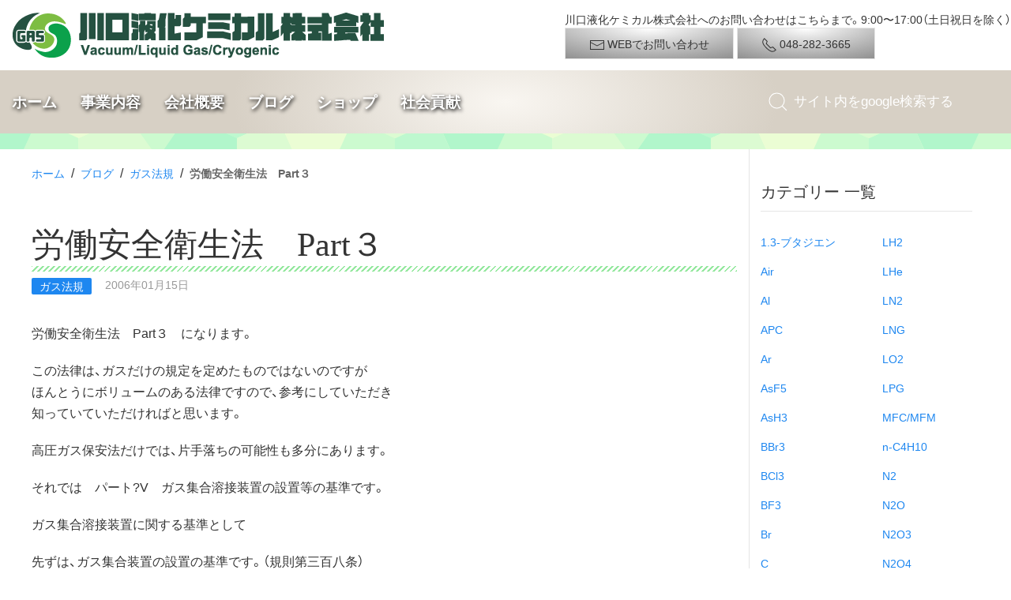

--- FILE ---
content_type: text/html; charset=UTF-8
request_url: https://klchem.co.jp/blog/2006/01/jsqpgv.php
body_size: 12577
content:
<!DOCTYPE html>
<!-- OGP用 -->
<html lang="ja" prefix="og: http://ogp.me/ns#">
<head>
<meta charset="utf-8">
<!-- ie11 最新モードに -->
<meta http-equiv="X-UA-Compatible" content="IE=edge">
<!-- iphone 電話番号自動リンクをなしに -->
<meta name="format-detection" content="telephone=no">
<meta name="viewport" content="width=device-width, initial-scale=1">

<!-- Google Tag Manager -->
<script>(function(w,d,s,l,i){w[l]=w[l]||[];w[l].push({'gtm.start':
new Date().getTime(),event:'gtm.js'});var f=d.getElementsByTagName(s)[0],
j=d.createElement(s),dl=l!='dataLayer'?'&l='+l:'';j.async=true;j.src=
'https://www.googletagmanager.com/gtm.js?id='+i+dl;f.parentNode.insertBefore(j,f);
})(window,document,'script','dataLayer','GTM-MKZP8Z9');</script>
<!-- End Google Tag Manager -->

<title>労働安全衛生法　Part３ [ブログ] 川口液化ケミカル株式会社</title>
<meta name="description" content="労働安全衛生法　Part３　になります。 この法律は、ガスだけの規定を定めたもの...
" />


<!-- お気に入りアイコン -->
<link rel="icon" type="image/png" href="/favicon.png">
<!-- iphoneアイコン -->
<link rel="apple-touch-icon" href="/img/apple-touch-icon.png">
<meta name="apple-mobile-web-app-title" content="川口液化ケミカル">

<!-- External CSS -->
<link rel="stylesheet" href="//cdn.jsdelivr.net/npm/yakuhanjp@3.0.0/dist/css/yakuhanjp.min.css">
<link rel="stylesheet" href="//cdn.jsdelivr.net/npm/yakuhanjp@3.0.0/dist/css/yakuhanmp.min.css">
<!-- Include CSS -->
<link rel="preload" href="https://klchem.co.jp/wp/wp-content/themes/klchem/css/uikit.min.css" as="style">
<link rel="stylesheet" href="https://klchem.co.jp/wp/wp-content/themes/klchem/css/uikit.min.css">

<link rel="stylesheet" href="https://klchem.co.jp/wp/wp-content/themes/klchem/style.css">

<!-- Include JS -->
<script src="https://klchem.co.jp/wp/wp-content/themes/klchem/js/uikit.min.js"></script>
<script src="https://klchem.co.jp/wp/wp-content/themes/klchem/js/uikit-icons.min.js"></script>
<script src="//code.jquery.com/jquery-3.3.1.min.js" integrity="sha256-FgpCb/KJQlLNfOu91ta32o/NMZxltwRo8QtmkMRdAu8=" crossorigin="anonymous"></script>
<script src="https://klchem.co.jp/wp/wp-content/themes/klchem/js/myscript.js"></script>

<script>
  window.dataLayer = window.dataLayer || [];
  function gtag(){dataLayer.push(arguments);}
  gtag('js', new Date());

  gtag('config', 'G-5CC2FZFSL0');
</script>
	
<!-- OGPの出力はワードプレスのfunctionで -->
<meta name='robots' content='index, follow, max-image-preview:large, max-snippet:-1, max-video-preview:-1' />

	<!-- This site is optimized with the Yoast SEO plugin v26.8 - https://yoast.com/product/yoast-seo-wordpress/ -->
	<link rel="canonical" href="https://klchem.co.jp/blog/2006/01/jsqpgv.php" />
	<meta property="og:locale" content="ja_JP" />
	<meta property="og:type" content="article" />
	<meta property="og:title" content="労働安全衛生法　Part３ - 川口液化ケミカル株式会社" />
	<meta property="og:description" content="労働安全衛生法　Part３　になります。 この法律は、ガスだけの規定を定めたもの..." />
	<meta property="og:url" content="https://klchem.co.jp/blog/2006/01/jsqpgv.php" />
	<meta property="og:site_name" content="川口液化ケミカル株式会社" />
	<meta property="article:publisher" content="https://www.facebook.com/klchem/" />
	<meta property="og:image" content="https://klchem.co.jp/img/2019/02/ogp_image.jpg" />
	<meta property="og:image:width" content="600" />
	<meta property="og:image:height" content="600" />
	<meta property="og:image:type" content="image/jpeg" />
	<meta name="twitter:card" content="summary_large_image" />
	<script type="application/ld+json" class="yoast-schema-graph">{"@context":"https://schema.org","@graph":[{"@type":"WebPage","@id":"https://klchem.co.jp/blog/2006/01/jsqpgv.php","url":"https://klchem.co.jp/blog/2006/01/jsqpgv.php","name":"労働安全衛生法　Part３ - 川口液化ケミカル株式会社","isPartOf":{"@id":"https://klchem.co.jp/#website"},"datePublished":"2006-01-15T09:59:26+00:00","breadcrumb":{"@id":"https://klchem.co.jp/blog/2006/01/jsqpgv.php#breadcrumb"},"inLanguage":"ja","potentialAction":[{"@type":"ReadAction","target":["https://klchem.co.jp/blog/2006/01/jsqpgv.php"]}]},{"@type":"BreadcrumbList","@id":"https://klchem.co.jp/blog/2006/01/jsqpgv.php#breadcrumb","itemListElement":[{"@type":"ListItem","position":1,"name":"ホーム","item":"https://klchem.co.jp/"},{"@type":"ListItem","position":2,"name":"ブログ","item":"https://klchem.co.jp/blog"},{"@type":"ListItem","position":3,"name":"ガス法規","item":"https://klchem.co.jp/blog/gr/cat4"},{"@type":"ListItem","position":4,"name":"労働安全衛生法　Part３"}]},{"@type":"WebSite","@id":"https://klchem.co.jp/#website","url":"https://klchem.co.jp/","name":"川口液化ケミカル株式会社","description":"川口液化ケミカル株式会社では、昭和３０年代から培ったガス利用設備・機器の設置、ガスの供給を手がけたノウハウを用いて、お客様に最適なプランをご提供させていただきます","publisher":{"@id":"https://klchem.co.jp/#organization"},"potentialAction":[{"@type":"SearchAction","target":{"@type":"EntryPoint","urlTemplate":"https://klchem.co.jp/?s={search_term_string}"},"query-input":{"@type":"PropertyValueSpecification","valueRequired":true,"valueName":"search_term_string"}}],"inLanguage":"ja"},{"@type":"Organization","@id":"https://klchem.co.jp/#organization","name":"川口液化ケミカル株式会社","url":"https://klchem.co.jp/","logo":{"@type":"ImageObject","inLanguage":"ja","@id":"https://klchem.co.jp/#/schema/logo/image/","url":"https://klchem.co.jp/img/2018/09/logo.png","contentUrl":"https://klchem.co.jp/img/2018/09/logo.png","width":473,"height":59,"caption":"川口液化ケミカル株式会社"},"image":{"@id":"https://klchem.co.jp/#/schema/logo/image/"},"sameAs":["https://www.facebook.com/klchem/"]}]}</script>
	<!-- / Yoast SEO plugin. -->


<style id='wp-img-auto-sizes-contain-inline-css' type='text/css'>
img:is([sizes=auto i],[sizes^="auto," i]){contain-intrinsic-size:3000px 1500px}
/*# sourceURL=wp-img-auto-sizes-contain-inline-css */
</style>
<style id='wp-block-library-inline-css' type='text/css'>
:root{--wp-block-synced-color:#7a00df;--wp-block-synced-color--rgb:122,0,223;--wp-bound-block-color:var(--wp-block-synced-color);--wp-editor-canvas-background:#ddd;--wp-admin-theme-color:#007cba;--wp-admin-theme-color--rgb:0,124,186;--wp-admin-theme-color-darker-10:#006ba1;--wp-admin-theme-color-darker-10--rgb:0,107,160.5;--wp-admin-theme-color-darker-20:#005a87;--wp-admin-theme-color-darker-20--rgb:0,90,135;--wp-admin-border-width-focus:2px}@media (min-resolution:192dpi){:root{--wp-admin-border-width-focus:1.5px}}.wp-element-button{cursor:pointer}:root .has-very-light-gray-background-color{background-color:#eee}:root .has-very-dark-gray-background-color{background-color:#313131}:root .has-very-light-gray-color{color:#eee}:root .has-very-dark-gray-color{color:#313131}:root .has-vivid-green-cyan-to-vivid-cyan-blue-gradient-background{background:linear-gradient(135deg,#00d084,#0693e3)}:root .has-purple-crush-gradient-background{background:linear-gradient(135deg,#34e2e4,#4721fb 50%,#ab1dfe)}:root .has-hazy-dawn-gradient-background{background:linear-gradient(135deg,#faaca8,#dad0ec)}:root .has-subdued-olive-gradient-background{background:linear-gradient(135deg,#fafae1,#67a671)}:root .has-atomic-cream-gradient-background{background:linear-gradient(135deg,#fdd79a,#004a59)}:root .has-nightshade-gradient-background{background:linear-gradient(135deg,#330968,#31cdcf)}:root .has-midnight-gradient-background{background:linear-gradient(135deg,#020381,#2874fc)}:root{--wp--preset--font-size--normal:16px;--wp--preset--font-size--huge:42px}.has-regular-font-size{font-size:1em}.has-larger-font-size{font-size:2.625em}.has-normal-font-size{font-size:var(--wp--preset--font-size--normal)}.has-huge-font-size{font-size:var(--wp--preset--font-size--huge)}.has-text-align-center{text-align:center}.has-text-align-left{text-align:left}.has-text-align-right{text-align:right}.has-fit-text{white-space:nowrap!important}#end-resizable-editor-section{display:none}.aligncenter{clear:both}.items-justified-left{justify-content:flex-start}.items-justified-center{justify-content:center}.items-justified-right{justify-content:flex-end}.items-justified-space-between{justify-content:space-between}.screen-reader-text{border:0;clip-path:inset(50%);height:1px;margin:-1px;overflow:hidden;padding:0;position:absolute;width:1px;word-wrap:normal!important}.screen-reader-text:focus{background-color:#ddd;clip-path:none;color:#444;display:block;font-size:1em;height:auto;left:5px;line-height:normal;padding:15px 23px 14px;text-decoration:none;top:5px;width:auto;z-index:100000}html :where(.has-border-color){border-style:solid}html :where([style*=border-top-color]){border-top-style:solid}html :where([style*=border-right-color]){border-right-style:solid}html :where([style*=border-bottom-color]){border-bottom-style:solid}html :where([style*=border-left-color]){border-left-style:solid}html :where([style*=border-width]){border-style:solid}html :where([style*=border-top-width]){border-top-style:solid}html :where([style*=border-right-width]){border-right-style:solid}html :where([style*=border-bottom-width]){border-bottom-style:solid}html :where([style*=border-left-width]){border-left-style:solid}html :where(img[class*=wp-image-]){height:auto;max-width:100%}:where(figure){margin:0 0 1em}html :where(.is-position-sticky){--wp-admin--admin-bar--position-offset:var(--wp-admin--admin-bar--height,0px)}@media screen and (max-width:600px){html :where(.is-position-sticky){--wp-admin--admin-bar--position-offset:0px}}

/*# sourceURL=wp-block-library-inline-css */
</style><style id='global-styles-inline-css' type='text/css'>
:root{--wp--preset--aspect-ratio--square: 1;--wp--preset--aspect-ratio--4-3: 4/3;--wp--preset--aspect-ratio--3-4: 3/4;--wp--preset--aspect-ratio--3-2: 3/2;--wp--preset--aspect-ratio--2-3: 2/3;--wp--preset--aspect-ratio--16-9: 16/9;--wp--preset--aspect-ratio--9-16: 9/16;--wp--preset--color--black: #000000;--wp--preset--color--cyan-bluish-gray: #abb8c3;--wp--preset--color--white: #ffffff;--wp--preset--color--pale-pink: #f78da7;--wp--preset--color--vivid-red: #cf2e2e;--wp--preset--color--luminous-vivid-orange: #ff6900;--wp--preset--color--luminous-vivid-amber: #fcb900;--wp--preset--color--light-green-cyan: #7bdcb5;--wp--preset--color--vivid-green-cyan: #00d084;--wp--preset--color--pale-cyan-blue: #8ed1fc;--wp--preset--color--vivid-cyan-blue: #0693e3;--wp--preset--color--vivid-purple: #9b51e0;--wp--preset--gradient--vivid-cyan-blue-to-vivid-purple: linear-gradient(135deg,rgb(6,147,227) 0%,rgb(155,81,224) 100%);--wp--preset--gradient--light-green-cyan-to-vivid-green-cyan: linear-gradient(135deg,rgb(122,220,180) 0%,rgb(0,208,130) 100%);--wp--preset--gradient--luminous-vivid-amber-to-luminous-vivid-orange: linear-gradient(135deg,rgb(252,185,0) 0%,rgb(255,105,0) 100%);--wp--preset--gradient--luminous-vivid-orange-to-vivid-red: linear-gradient(135deg,rgb(255,105,0) 0%,rgb(207,46,46) 100%);--wp--preset--gradient--very-light-gray-to-cyan-bluish-gray: linear-gradient(135deg,rgb(238,238,238) 0%,rgb(169,184,195) 100%);--wp--preset--gradient--cool-to-warm-spectrum: linear-gradient(135deg,rgb(74,234,220) 0%,rgb(151,120,209) 20%,rgb(207,42,186) 40%,rgb(238,44,130) 60%,rgb(251,105,98) 80%,rgb(254,248,76) 100%);--wp--preset--gradient--blush-light-purple: linear-gradient(135deg,rgb(255,206,236) 0%,rgb(152,150,240) 100%);--wp--preset--gradient--blush-bordeaux: linear-gradient(135deg,rgb(254,205,165) 0%,rgb(254,45,45) 50%,rgb(107,0,62) 100%);--wp--preset--gradient--luminous-dusk: linear-gradient(135deg,rgb(255,203,112) 0%,rgb(199,81,192) 50%,rgb(65,88,208) 100%);--wp--preset--gradient--pale-ocean: linear-gradient(135deg,rgb(255,245,203) 0%,rgb(182,227,212) 50%,rgb(51,167,181) 100%);--wp--preset--gradient--electric-grass: linear-gradient(135deg,rgb(202,248,128) 0%,rgb(113,206,126) 100%);--wp--preset--gradient--midnight: linear-gradient(135deg,rgb(2,3,129) 0%,rgb(40,116,252) 100%);--wp--preset--font-size--small: 13px;--wp--preset--font-size--medium: 20px;--wp--preset--font-size--large: 36px;--wp--preset--font-size--x-large: 42px;--wp--preset--spacing--20: 0.44rem;--wp--preset--spacing--30: 0.67rem;--wp--preset--spacing--40: 1rem;--wp--preset--spacing--50: 1.5rem;--wp--preset--spacing--60: 2.25rem;--wp--preset--spacing--70: 3.38rem;--wp--preset--spacing--80: 5.06rem;--wp--preset--shadow--natural: 6px 6px 9px rgba(0, 0, 0, 0.2);--wp--preset--shadow--deep: 12px 12px 50px rgba(0, 0, 0, 0.4);--wp--preset--shadow--sharp: 6px 6px 0px rgba(0, 0, 0, 0.2);--wp--preset--shadow--outlined: 6px 6px 0px -3px rgb(255, 255, 255), 6px 6px rgb(0, 0, 0);--wp--preset--shadow--crisp: 6px 6px 0px rgb(0, 0, 0);}:where(.is-layout-flex){gap: 0.5em;}:where(.is-layout-grid){gap: 0.5em;}body .is-layout-flex{display: flex;}.is-layout-flex{flex-wrap: wrap;align-items: center;}.is-layout-flex > :is(*, div){margin: 0;}body .is-layout-grid{display: grid;}.is-layout-grid > :is(*, div){margin: 0;}:where(.wp-block-columns.is-layout-flex){gap: 2em;}:where(.wp-block-columns.is-layout-grid){gap: 2em;}:where(.wp-block-post-template.is-layout-flex){gap: 1.25em;}:where(.wp-block-post-template.is-layout-grid){gap: 1.25em;}.has-black-color{color: var(--wp--preset--color--black) !important;}.has-cyan-bluish-gray-color{color: var(--wp--preset--color--cyan-bluish-gray) !important;}.has-white-color{color: var(--wp--preset--color--white) !important;}.has-pale-pink-color{color: var(--wp--preset--color--pale-pink) !important;}.has-vivid-red-color{color: var(--wp--preset--color--vivid-red) !important;}.has-luminous-vivid-orange-color{color: var(--wp--preset--color--luminous-vivid-orange) !important;}.has-luminous-vivid-amber-color{color: var(--wp--preset--color--luminous-vivid-amber) !important;}.has-light-green-cyan-color{color: var(--wp--preset--color--light-green-cyan) !important;}.has-vivid-green-cyan-color{color: var(--wp--preset--color--vivid-green-cyan) !important;}.has-pale-cyan-blue-color{color: var(--wp--preset--color--pale-cyan-blue) !important;}.has-vivid-cyan-blue-color{color: var(--wp--preset--color--vivid-cyan-blue) !important;}.has-vivid-purple-color{color: var(--wp--preset--color--vivid-purple) !important;}.has-black-background-color{background-color: var(--wp--preset--color--black) !important;}.has-cyan-bluish-gray-background-color{background-color: var(--wp--preset--color--cyan-bluish-gray) !important;}.has-white-background-color{background-color: var(--wp--preset--color--white) !important;}.has-pale-pink-background-color{background-color: var(--wp--preset--color--pale-pink) !important;}.has-vivid-red-background-color{background-color: var(--wp--preset--color--vivid-red) !important;}.has-luminous-vivid-orange-background-color{background-color: var(--wp--preset--color--luminous-vivid-orange) !important;}.has-luminous-vivid-amber-background-color{background-color: var(--wp--preset--color--luminous-vivid-amber) !important;}.has-light-green-cyan-background-color{background-color: var(--wp--preset--color--light-green-cyan) !important;}.has-vivid-green-cyan-background-color{background-color: var(--wp--preset--color--vivid-green-cyan) !important;}.has-pale-cyan-blue-background-color{background-color: var(--wp--preset--color--pale-cyan-blue) !important;}.has-vivid-cyan-blue-background-color{background-color: var(--wp--preset--color--vivid-cyan-blue) !important;}.has-vivid-purple-background-color{background-color: var(--wp--preset--color--vivid-purple) !important;}.has-black-border-color{border-color: var(--wp--preset--color--black) !important;}.has-cyan-bluish-gray-border-color{border-color: var(--wp--preset--color--cyan-bluish-gray) !important;}.has-white-border-color{border-color: var(--wp--preset--color--white) !important;}.has-pale-pink-border-color{border-color: var(--wp--preset--color--pale-pink) !important;}.has-vivid-red-border-color{border-color: var(--wp--preset--color--vivid-red) !important;}.has-luminous-vivid-orange-border-color{border-color: var(--wp--preset--color--luminous-vivid-orange) !important;}.has-luminous-vivid-amber-border-color{border-color: var(--wp--preset--color--luminous-vivid-amber) !important;}.has-light-green-cyan-border-color{border-color: var(--wp--preset--color--light-green-cyan) !important;}.has-vivid-green-cyan-border-color{border-color: var(--wp--preset--color--vivid-green-cyan) !important;}.has-pale-cyan-blue-border-color{border-color: var(--wp--preset--color--pale-cyan-blue) !important;}.has-vivid-cyan-blue-border-color{border-color: var(--wp--preset--color--vivid-cyan-blue) !important;}.has-vivid-purple-border-color{border-color: var(--wp--preset--color--vivid-purple) !important;}.has-vivid-cyan-blue-to-vivid-purple-gradient-background{background: var(--wp--preset--gradient--vivid-cyan-blue-to-vivid-purple) !important;}.has-light-green-cyan-to-vivid-green-cyan-gradient-background{background: var(--wp--preset--gradient--light-green-cyan-to-vivid-green-cyan) !important;}.has-luminous-vivid-amber-to-luminous-vivid-orange-gradient-background{background: var(--wp--preset--gradient--luminous-vivid-amber-to-luminous-vivid-orange) !important;}.has-luminous-vivid-orange-to-vivid-red-gradient-background{background: var(--wp--preset--gradient--luminous-vivid-orange-to-vivid-red) !important;}.has-very-light-gray-to-cyan-bluish-gray-gradient-background{background: var(--wp--preset--gradient--very-light-gray-to-cyan-bluish-gray) !important;}.has-cool-to-warm-spectrum-gradient-background{background: var(--wp--preset--gradient--cool-to-warm-spectrum) !important;}.has-blush-light-purple-gradient-background{background: var(--wp--preset--gradient--blush-light-purple) !important;}.has-blush-bordeaux-gradient-background{background: var(--wp--preset--gradient--blush-bordeaux) !important;}.has-luminous-dusk-gradient-background{background: var(--wp--preset--gradient--luminous-dusk) !important;}.has-pale-ocean-gradient-background{background: var(--wp--preset--gradient--pale-ocean) !important;}.has-electric-grass-gradient-background{background: var(--wp--preset--gradient--electric-grass) !important;}.has-midnight-gradient-background{background: var(--wp--preset--gradient--midnight) !important;}.has-small-font-size{font-size: var(--wp--preset--font-size--small) !important;}.has-medium-font-size{font-size: var(--wp--preset--font-size--medium) !important;}.has-large-font-size{font-size: var(--wp--preset--font-size--large) !important;}.has-x-large-font-size{font-size: var(--wp--preset--font-size--x-large) !important;}
/*# sourceURL=global-styles-inline-css */
</style>

<style id='classic-theme-styles-inline-css' type='text/css'>
/*! This file is auto-generated */
.wp-block-button__link{color:#fff;background-color:#32373c;border-radius:9999px;box-shadow:none;text-decoration:none;padding:calc(.667em + 2px) calc(1.333em + 2px);font-size:1.125em}.wp-block-file__button{background:#32373c;color:#fff;text-decoration:none}
/*# sourceURL=/wp-includes/css/classic-themes.min.css */
</style>
<link rel='stylesheet' id='wp-pagenavi-css' href='https://klchem.co.jp/wp/wp-content/plugins/wp-pagenavi/pagenavi-css.css?ver=2.70' type='text/css' media='all' />
</head>
<body class="wp-singular blog-template-default single single-blog postid-1758 wp-theme-klchem">
<!-- Google Tag Manager (noscript) -->
<noscript><iframe src="//www.googletagmanager.com/ns.html?id=GTM-MKZP8Z9" height="0" width="0" style="display:none;visibility:hidden"></iframe></noscript>
<!-- End Google Tag Manager (noscript) -->
<!-- Global site tag (gtag.js) - Google Analytics -->
<script async src="https://www.googletagmanager.com/gtag/js?id=G-5CC2FZFSL0"></script>


<!-- ヘッダー -->
<header>
  <div class="uk-flex-middle" uk-grid>
    <!-- ロゴ -->
    <div class="uk-width-1-2@m">
    <a class="uk-logo" href="https://klchem.co.jp"><img data-src="/img/common/logo.png" width="" height="" alt="" uk-img></a>
    </div>

    <div class="uk-width-expand@m uk-visible@m">
      <div class="uk-align-right">
      <p class="uk-text-small">川口液化ケミカル株式会社へのお問い合わせはこちらまで。9:00〜17:00（土日祝日を除く）</p>
      <a class="uk-button uk-button-default btnmail" href="/company/contact.php"><span uk-icon="mail"></span> WEBでお問い合わせ</a>
      <a class="uk-button uk-button-default btntel" href="tel:0482823665"><span uk-icon="receiver"></span> 048-282-3665</a>
      </div>
    </div>

    <!-- スマホナビ -->
    <div id="nav_sp" class="uk-offcanvas-content uk-hidden@m uk-margin-remove">

      <form name="sp" class="" method="get" action="https://www.google.co.jp/search" target="_blank">
        <input type="hidden" name="ie" value="UTF-8" /><input type="hidden" name="oe" value="UTF-8" /><input type="hidden" name="hl" value="ja" />
        <input type="hidden" name="domains" value="klchem.co.jp" /><input type="hidden" name="sitesearch" value="klchem.co.jp" />

        <div class="uk-grid-small" uk-grid>
        <div class="uk-width-expand"><input type="search" name="q" placeholder="googleで"></div>
        <div class="uk-width-1-5"><input type="submit" name="submit" value="検索"></div>
        </div>
      </form>

      <div class="uk-grid-collapse uk-child-width-1-3 uk-flex-center uk-text-center uk-grid-match" uk-grid>
        <div class="uk-padding-remove"><a class="uk-button uk-button-default" href="/company/contact.php"><span uk-icon="mail"></span><br>WEB</a></div>
        <div class="uk-padding-remove"><a class="uk-button uk-button-default" href="tel:0482823665"><span uk-icon="receiver"></span><br>TEL</a></div>
        <div class="uk-padding-remove"><button class="uk-button uk-button-default" type="button" uk-toggle="target: #offcanvas-nav"><span uk-icon="menu"></span>menu</button></div>
      </div>

    <div id="offcanvas-nav" uk-offcanvas="flip: true; overlay: true">
    <div class="uk-offcanvas-bar">

    <ul class="uk-nav uk-nav-default">
      <li class="uk-nav-header">Menu</li>
      <li><a href="/">ホーム</a></li>

      <li class="uk-parent">
        <li class="uk-nav-header">事業内容</li>
        <ul class="uk-nav-sub">
          <li><a href="/mfc">マスフロー</a></li>
          <li><a href="/industry">工業用ガス</a></li>
          <li><a href="/industry/tokusyugas.php">特殊ガス</a></li>
          <li><a href="/piping">配管工事</a></li>
          <li><a href="/vacuum">真空機器</a></li>
          <li><a href="/vacuum/vac_3.php">低温機器</a></li>
        </ul>
      </li>

      <li class="uk-parent">
        <li class="uk-nav-header">会社概要</li>
        <ul class="uk-nav-sub">
          <li><a href="/company">会社概要</a></li>
          <li><a href="/company/gyomu.php">業務内容</a></li>
          <li><a href="/company/history.php">沿革</a></li>
          <li><a href="/company/map.php">地図・アクセス</a></li>
        </ul>
      </li>

      <li class="uk-parent">
        <li class="uk-nav-header">ブログ</li>
        <ul class="uk-nav-sub">
          <li><a href="/blog">最新ブログ</a></li>
          <li><a href="/blog/2005/12/category.php">カテゴリー 一覧</a></li>
          <li><a href="/blog/2005/12/date.php">日付順 一覧</a></li>
          <li><a href="/faq">Ｑ＆Ａ</a></li>
        </ul>
      </li>

      <li class="uk-parent">
        <li class="uk-nav-header">ショップ</li>
        <ul class="uk-nav-sub">
          <li><a href="/store">ショップ</a></li>
          <li><a href="/reuse">中古機器</a></li>
        </ul>
      </li>

      <li class="uk-parent">
        <li class="uk-nav-header">社会貢献</li>
        <ul class="uk-nav-sub">
          <li><a href="/organic">無農薬稲作</a></li>
          <li><a href="/choco">チョコ募金</a></li>
          <li><a href="/antena">アンテナ</a></li>
          <li><a href="/japanheart">ジャパンハート</a></li>
        </ul>
      </li>
    </ul>
    </div>
    </div><!-- /#offcanvas -->

    </div>
    <!-- /スマホナビ -->
  </div>


<!-- pcナビ -->
  <nav id="nav_pc" class="uk-navbar-container uk-visible@m" uk-navbar>
  <div class="uk-navbar-left">
    <ul class="uk-navbar-nav">
    <li><a href="/">ホーム</a></li>

    <li>
      <a href="#">事業内容</a>
      <div class="uk-navbar-dropdown">
      <ul class="uk-nav uk-navbar-dropdown-nav">
      <li><a href="/mfc">マスフロー</a></li>
      <li><a href="/industry">工業用ガス</a></li>
      <li><a href="/industry/tokusyugas.php">特殊ガス</a></li>
      <li><a href="/piping">配管工事</a></li>
      <li><a href="/vacuum">真空機器</a></li>
      <li><a href="/vacuum/vac_3.php">低温機器</a></li>
      </ul>
      </div>
    </li>

    <li>
      <a href="#">会社概要</a>
      <div class="uk-navbar-dropdown">
      <ul class="uk-nav uk-navbar-dropdown-nav">
      <li><a href="/company">会社概要</a></li>
      <li><a href="/company/gyomu.php">業務内容</a></li>
      <li><a href="/company/history.php">沿革</a></li>
      <li><a href="/company/map.php">地図・アクセス</a></li>
      </ul>
      </div>
    </li>

    <li>
      <a href="#">ブログ</a>
      <div class="uk-navbar-dropdown">
      <ul class="uk-nav uk-navbar-dropdown-nav">
      <li><a href="/blog">最新ブログ</a></li>
      <li><a href="/blog/2005/12/category.php">カテゴリー 一覧</a></li>
      <li><a href="/blog/2005/12/date.php">日付順 一覧</a></li>
      <li class="uk-nav-divider"></li>
      <li><a href="/faq">Ｑ＆Ａ</a></li>
      </ul>
      </div>
    </li>

    <li>
      <a href="#">ショップ</a>
      <div class="uk-navbar-dropdown">
      <ul class="uk-nav uk-navbar-dropdown-nav">
      <li><a href="/store">ショップ</a></li>
      <li><a href="/reuse">中古機器</a></li>
      </ul>
      </div>
    </li>

    <li>
      <a href="#">社会貢献</a>
      <div class="uk-navbar-dropdown">
      <ul class="uk-nav uk-navbar-dropdown-nav">
      <li><a href="/organic">無農薬稲作</a></li>
      <li><a href="/choco">チョコ募金</a></li>
      <li><a href="/antena">アンテナ</a></li>
      </ul>
      </div>
    </li>

    </ul>
  </div>

  <div class="uk-navbar-right">
    <div class="uk-navbar-item">
    <form name="pc" class="uk-search uk-search-navbar" method="get" action="https://www.google.co.jp/search" target="_blank">
      <input type="hidden" name="ie" value="UTF-8" /><input type="hidden" name="oe" value="UTF-8" /><input type="hidden" name="hl" value="ja" />
      <input type="hidden" name="domains" value="klchem.co.jp" /><input type="hidden" name="sitesearch" value="klchem.co.jp" />
    <span uk-search-icon></span>
    <input class="uk-search-input" type="search" name="q" placeholder="サイト内をgoogle検索する">
    </form>
    </div>
  </div>

  </nav>
<!-- /pcナビ -->

</header>

<!-- コンテンツ -->
<div class="uk-container uk-margin-top" id="maincont">
<div class="uk-grid-small uk-grid-divider" uk-grid>
  <!-- メイン -->
  <div class="uk-width-3-4@m">
    <!-- パンくず -->
    <p class="uk-breadcrumb"><span><span><a href="https://klchem.co.jp/">ホーム</a></span> &nbsp;/&nbsp; <span><a href="https://klchem.co.jp/blog">ブログ</a></span> &nbsp;/&nbsp; <span><a href="https://klchem.co.jp/blog/gr/cat4">ガス法規</a></span> &nbsp;/&nbsp; <span class="breadcrumb_last" aria-current="page"><strong>労働安全衛生法　Part３</strong></span></span></p>
    <!-- 主コンテンツ -->
            <article class="uk-article">
      <h1>労働安全衛生法　Part３</h1>
      <p class="uk-article-meta">
      <a href="/blog/gr/cat4"><span class="uk-label">ガス法規</span></a>       　2006年01月15日</p>

      <p>労働安全衛生法　Part３　になります。</p>
<p>この法律は、ガスだけの規定を定めたものではないのですが<br />
ほんとうにボリュームのある法律ですので、参考にしていただき<br />
知っていていただければと思います。</p>
<p>高圧ガス保安法だけでは、片手落ちの可能性も多分にあります。</p>
<p>それでは　パート?V　ガス集合溶接装置の設置等の基準です。</p>
<p><span id="more-1758"></span></p>
<p>ガス集合溶接装置に関する基準として</p>
<p>先ずは、ガス集合装置の設置の基準です。（規則第三百八条）<br />
イ）ガス集合装置については、火気を使用する設備から５メートル以上<br />
　離れた場所に設けなければならない。<br />
ロ）ガス集合装置で、移動して使用するもの以外のものについては<br />
　専用の室に設けなければならない。<br />
ハ）ガス集合装置の壁と集合装置との間隔については、当該装置の取り扱い<br />
　ガス容器の取り替えなどをするために十分な距離を保たなければならない。<br />
※　イ）　の項目について、ガス集合装置と火気を使用する設備との遠隔距離を<br />
　　５ｍ以上と定めたものであって、ガス集合装置の壁の外面と火気を<br />
　　使用する設備との遠隔距離は、必ずしも５ｍを要しないものであること。<br />
　　（解釈例規）<br />
概ね危険の要因となるものとは距離をとりなさいといった規定です。<br />
高圧ガス保安法でも保安距離等の表現でやはり細かく規定されています。</p>
<p>次に、ガス集合溶接装置の配管（規則第三百十条）です。<br />
イ）フランジ、バルブ、コック等の接合部には、ガスケットを使用し<br />
　　接合麺を相互に密接させる等の措置を講ずること。<br />
ロ）主管及び分岐管には、安全器を設けること。この場合において、一本の<br />
　　吹管（バーナー）について、安全器が二個以上になるようにすること。<br />
※　ロ）おのおのの吹管から主管に至るまでの間に、一個以上及び　　<br />
　　　　主管に一個以上の安全器を備え付けなければならない趣旨<br />
　　　　であること。（解説例規）<br />
配管接合は出来れば溶接が望ましいところです。<br />
工事トータルで費用はそれほど変わるものではありません。<br />
安全器とは、ボンベに近い側では水封式逆火防止器を言います。<br />
配管ライン部または吹管のヘッダー部などでは乾式逆火防止器を<br />
付属するのが標準的です。</p>
<p>三番目、銅管の使用制限（規制第三百十一条）です。<br />
溶解アセチレンガスの集合溶接配管及び付属機器には、銅又は<br />
銅を７０％以上含有する合金を使用してはならない。<br />
（高圧ガス保安法では６２％以上）<br />
※　「付属機器」には容器のバルブ、安全弁は含まれません。（解釈例規）<br />
真鍮（ブラス）ならば問題ないが、銅製部品はご法度です！</p>
<p>ハイ、最後の、ガス集合溶接装置管理等（規則第三百十三条）です。<br />
イ）使用するガスの名称及び最大ガス貯蔵量を、ガス装置室の<br />
　　見やすい箇所に掲示すること。<br />
ロ）ガス容器を取り替えるときは、ガス溶接作業主任者に立ち合わせること。<br />
ハ）ガス溶接室には、係員のほかみだりに立ち入ることを禁止し<br />
　　かつ、見やすい箇所に掲示すること。<br />
二）ガス集合装置から５ｍ以内の場所では、喫煙、火気の使用又は<br />
　　火花を発する恐れのある行為を禁止し、かつ、その旨を見やすい<br />
　　箇所に掲示すること。<br />
ホ）バルブ、コック等の操作要領及び点検要領をガス装置室の見やすい<br />
　　箇所に掲示すること。<br />
へ）導管には、酸素用とガス用との混同を防止するための措置を講ずること。<br />
ト）ガス集合装置の設置場所に適当な消火設備を設けること。<br />
チ）当該作業を行う者に保護眼鏡及び保護手袋を着用させること。<br />
当たり前と言われれば当たり前のことです。<br />
「わかっちゃいるけど・・・」というのは、災害の事故の恐ろしさを<br />
ほんとの意味で解っていないのです。</p>
<p>一回やっちゃってからでは取り返しのつかないのがガスの世界。<br />
くれぐれも驕り昂ぶり過信なく、謙虚にいきましょう。</p>
<p>　川口液化ケミカル株式会社<br />
tel  <strong>０４８－２８２－３６６５</strong></p>
<p>お世話になります。<br />
ありがとうございます。</p>
<p>
今日の格言<br />
人生とはなにか？<br />
「良馬はうしろの草を食わず」<br />
（中国）<br />
　よい馬は、わざわざ後戻りして自分で踏んでしまった<br />
草は決して食べない。</p>

    </article>
    
    
  </div>

  <!-- サイド -->
  <div class="" id="sidecont">
    <h4 class="uk-heading-divider uk-margin-medium-top">カテゴリー 一覧</h4>
<ul class="uk-nav-default uk-nav-parent-icon uk-column-1-2" uk-nav>

    <li><a href="/blog/gr/13_" title="1.3-ブタジエン">1.3-ブタジエン</a></li>
    <li><a href="/blog/gr/air" title="空気">Air</a></li>
    <li><a href="/blog/gr/al" title="アルミニウム">Al</a></li>
    <li><a href="/blog/gr/apc" title="APC">APC</a></li>
    <li><a href="/blog/gr/ar" title="アルゴン">Ar</a></li>
    <li><a href="/blog/gr/asf5" title="五フッ化ヒ素">AsF5</a></li>
    <li><a href="/blog/gr/ash3" title="アルシン">AsH3</a></li>
    <li><a href="/blog/gr/bbr3" title="三臭化ホウ素">BBr3</a></li>
    <li><a href="/blog/gr/bcl3" title="三塩化ホウ素">BCl3</a></li>
    <li><a href="/blog/gr/bf3" title="三フッ化ホウ素">BF3</a></li>
    <li><a href="/blog/gr/br" title="">Br</a></li>
    <li><a href="/blog/gr/c" title="炭素">C</a></li>
    <li><a href="/blog/gr/c2h2" title="アセチレン">C2H2</a></li>
    <li><a href="/blog/gr/c2h4" title="エチレン">C2H4</a></li>
    <li><a href="/blog/gr/c2h4o" title="エチレンオキシド">C2H4O</a></li>
    <li><a href="/blog/gr/c2h6" title="エタン">C2H6</a></li>
    <li><a href="/blog/gr/c3h6" title="プロピレン">C3H6</a></li>
    <li><a href="/blog/gr/c3h6o" title="プロピオンアルデヒド">C3H6O</a></li>
    <li><a href="/blog/gr/c3h8" title="プロパン">C3H8</a></li>
    <li><a href="/blog/gr/c4h10" title="ブタン">C4H10</a></li>
    <li><a href="/blog/gr/c4h6" title="ブタジエン">C4H6</a></li>
    <li><a href="/blog/gr/c4h8" title="ブテン">C4H8</a></li>
    <li><a href="/blog/gr/c7h16" title="ヘプタン">C7H16</a></li>
    <li><a href="/blog/gr/c8h18" title="オクタン">C8H18</a></li>
    <li><a href="/blog/gr/cd" title="カドミウム">Cd</a></li>
    <li><a href="/blog/gr/cf4" title="四フッ化炭素">CF4</a></li>
    <li><a href="/blog/gr/ch4" title="メタン">CH4</a></li>
    <li><a href="/blog/gr/chf3" title="三フッ化メタン">CHF3</a></li>
    <li><a href="/blog/gr/cl2" title="塩素">Cl2</a></li>
    <li><a href="/blog/gr/cng" title="圧縮天然ガス">CNG</a></li>
    <li><a href="/blog/gr/co" title="一酸化炭素">CO</a></li>
    <li><a href="/blog/gr/co2" title="二酸化炭素">CO2</a></li>
    <li><a href="/blog/gr/cocl2" title="塩化コバルト">COCl2</a></li>
    <li><a href="/blog/gr/cs" title="セシウム">Cs</a></li>
    <li><a href="/blog/gr/cu" title="銅">Cu</a></li>
    <li><a href="/blog/gr/d2" title="重水素">D2</a></li>
    <li><a href="/blog/gr/dme" title="ジメチルエーテル">DME</a></li>
    <li><a href="/blog/gr/f2" title="フッ素">F2</a></li>
    <li><a href="/blog/gr/fe" title="鉄">Fe</a></li>
    <li><a href="/blog/gr/geh4" title="ゲルマン">GeH4</a></li>
    <li><a href="/blog/gr/h2" title="水素">H2</a></li>
    <li><a href="/blog/gr/h2o" title="水">H2O</a></li>
    <li><a href="/blog/gr/h2s" title="硫化水素">H2S</a></li>
    <li><a href="/blog/gr/h2se" title="セレン化水素">H2Se</a></li>
    <li><a href="/blog/gr/h2te" title="テルル化水素">H2Te</a></li>
    <li><a href="/blog/gr/hcl" title="塩化水素">HCl</a></li>
    <li><a href="/blog/gr/hcn" title="シアン化水素">HCN</a></li>
    <li><a href="/blog/gr/he" title="ヘリウム">He</a></li>
    <li><a href="/blog/gr/hf" title="フッ化水素">HF</a></li>
    <li><a href="/blog/gr/hg" title="水銀">Hg</a></li>
    <li><a href="/blog/gr/hi" title="ヨウ化水素">HI</a></li>
    <li><a href="/blog/gr/hno3" title="硝酸">HNO3</a></li>
    <li><a href="/blog/gr/i-c4h10" title="イソブタン">i-C4H10</a></li>
    <li><a href="/blog/gr/kcn" title="">KCN</a></li>
    <li><a href="/blog/gr/la" title="ランタン">La</a></li>
    <li><a href="/blog/gr/lh2" title="液体水素">LH2</a></li>
    <li><a href="/blog/gr/lhe" title="液体ヘリウム">LHe</a></li>
    <li><a href="/blog/gr/ln2" title="液体窒素">LN2</a></li>
    <li><a href="/blog/gr/lng" title="液化天然ガス">LNG</a></li>
    <li><a href="/blog/gr/lo2" title="液体酸素">LO2</a></li>
    <li><a href="/blog/gr/lpg" title="液化石油ガス">LPG</a></li>
    <li><a href="/blog/gr/mfcmfm" title="マスフローコントローラ">MFC/MFM</a></li>
    <li><a href="/blog/gr/n-c4h10" title="ノルマルブタン">n-C4H10</a></li>
    <li><a href="/blog/gr/n2" title="窒素">N2</a></li>
    <li><a href="/blog/gr/n2o" title="亜酸化窒素">N2O</a></li>
    <li><a href="/blog/gr/n2o3" title="三酸化二窒素">N2O3</a></li>
    <li><a href="/blog/gr/n2o4" title="四酸化ニ窒素">N2O4</a></li>
    <li><a href="/blog/gr/n2o5" title="五酸化二窒素">N2O5</a></li>
    <li><a href="/blog/gr/na" title="">Na</a></li>
    <li><a href="/blog/gr/ne" title="ネオン">Ne</a></li>
    <li><a href="/blog/gr/nf3" title="三フッ化窒素">NF3</a></li>
    <li><a href="/blog/gr/nh3" title="アンモニア">NH3</a></li>
    <li><a href="/blog/gr/no" title="一酸化窒素">NO</a></li>
    <li><a href="/blog/gr/no2" title="二酸化窒素">NO2</a></li>
    <li><a href="/blog/gr/no3" title="三酸化窒素">NO3</a></li>
    <li><a href="/blog/gr/o2" title="酸素">O2</a></li>
    <li><a href="/blog/gr/o3" title="オゾン">O3</a></li>
    <li><a href="/blog/gr/pb" title="">Pb</a></li>
    <li><a href="/blog/gr/pf3" title="三フッ化リン">PF3</a></li>
    <li><a href="/blog/gr/sf4" title="四フッ化硫黄">SF4</a></li>
    <li><a href="/blog/gr/sf6" title="六フッ化硫黄">SF6</a></li>
    <li><a href="/blog/gr/sich34" title="テトラメチルシラン">Si(CH3)4</a></li>
    <li><a href="/blog/gr/sicl4" title="四塩化ケイ素">SiCl4</a></li>
    <li><a href="/blog/gr/sif4" title="四フッ化ケイ素">SiF4</a></li>
    <li><a href="/blog/gr/sih2cl2" title="ジクロロシラン">SiH2Cl2</a></li>
    <li><a href="/blog/gr/sih4" title="モノシラン">SiH4</a></li>
    <li><a href="/blog/gr/sihcl3" title="トリクロロシラン">SiHCl3</a></li>
    <li><a href="/blog/gr/so2" title="二酸化硫黄">SO2</a></li>
    <li><a href="/blog/gr/tma" title="トリメチルアルミニウム">TMA</a></li>
    <li><a href="/blog/gr/tmg" title="トリメチルガリウム">TMG</a></li>
    <li><a href="/blog/gr/tms" title="テトラメチルシラン">TMS</a></li>
    <li><a href="/blog/gr/u" title="ウラン">U</a></li>
    <li><a href="/blog/gr/voc" title="揮発性有機化合物">VOC</a></li>
    <li><a href="/blog/gr/wf6" title="六フッ化タングステン">WF6</a></li>
    <li><a href="/blog/gr/xe" title="キセノン">Xe</a></li>
    <li><a href="/blog/gr/etc" title="その他">その他</a></li>
    <li><a href="/blog/gr/cat3" title="ガスの知恵袋">ガスの知恵袋</a></li>
    <li><a href="/blog/gr/cat4" title="ガス法規">ガス法規</a></li>
    <li><a href="/blog/gr/cat1" title="ニュース">ニュース</a></li>
    <li><a href="/blog/gr/cat55" title="低温(連載)">低温(連載)</a></li>
    <li><a href="/blog/gr/cat-147" title="初歩の「ガス」ネタ">初歩の「ガス」ネタ</a></li>
    <li><a href="/blog/gr/cat2" title="商品紹介">商品紹介</a></li>
    <li><a href="/blog/gr/cat-124" title="排ガス処理">排ガス処理</a></li>
    <li><a href="/blog/gr/cat62" title="特殊ガス">特殊ガス</a></li>
    <li><a href="/blog/gr/cat48" title="環境関連">環境関連</a></li>
    <li><a href="/blog/gr/cat6" title="真空の知恵">真空の知恵</a></li>
    <li><a href="/blog/gr/cat5" title="真空機器">真空機器</a></li>
    <li><a href="/blog/gr/cat-125" title="精製ガス">精製ガス</a></li>
    <li><a href="/blog/gr/%e9%9b%bb%e6%b0%97%e5%88%b6%e5%be%a1%e7%b3%bb" title="">電気制御系</a></li>
    <li><a href="/blog/gr/cat29" title="ﾌﾙｵﾛｶｰﾎﾞﾝ">ﾌﾙｵﾛｶｰﾎﾞﾝ</a></li>
  
</ul>

<h4 class="uk-heading-divider">日付順 一覧</h4>
<ul class="uk-nav-default uk-nav-parent-icon uk-column-1-2" uk-nav>
<li><a href="/blog/2025">2025年</a></li>
<li><a href="/blog/2024">2024年</a></li>
<li><a href="/blog/2023">2023年</a></li>
<li><a href="/blog/2022">2022年</a></li>
<li><a href="/blog/2021">2021年</a></li>
<li><a href="/blog/2020">2020年</a></li>
<li><a href="/blog/2019">2019年</a></li>
<li><a href="/blog/2018">2018年</a></li>
<li><a href="/blog/2017">2017年</a></li>
<li><a href="/blog/2016">2016年</a></li>
<li><a href="/blog/2015">2015年</a></li>
<li><a href="/blog/2014">2014年</a></li>
<li><a href="/blog/2013">2013年</a></li>
<li><a href="/blog/2012">2012年</a></li>
<li><a href="/blog/2011">2011年</a></li>
<li><a href="/blog/2010">2010年</a></li>
<li><a href="/blog/2009">2009年</a></li>
<li><a href="/blog/2008">2008年</a></li>
<li><a href="/blog/2007">2007年</a></li>
<li><a href="/blog/2006">2006年</a></li>
<li><a href="/blog/2005">2005年</a></li>
</ul>
  </div>

</div><!-- uk-grid -->
</div><!-- uk-container -->

<!-- 問い合わせ -->
<div class="uk-section uk-margin-medium-top uk-padding" id="foot_taiawase">
    <div class="uk-container uk-text-center">

      <p>川口液化ケミカル株式会社へご相談・ご質問ございましたら、ご連絡をお願い致します。9:00〜17:00（土日祝日を除く）</p>
      <a class="uk-button uk-button-primary uk-button-large" href="/company/contact.php"><span uk-icon="mail"></span> WEBでお問い合わせ</a>　
      <a class="uk-button uk-button-primary uk-button-large" href="tel:0482823665"><span uk-icon="receiver"></span> 048-282-3665</a>

    </div>
</div>



<!-- フッター -->
<footer class="uk-section uk-section-default uk-section-xsmall">
  <div class="uk-container uk-text-center">
  <!-- ページトップ -->
  <div id="page_top"><a class="uk-button uk-button" href="#top" uk-scroll ></a></div>
  <p class="copyright">Copyright &copy; 2003-2026 Kawaguchi Liquefaction Chemical Corporation All Rights Reserved.</p>
  </div>
</footer>

<script type="speculationrules">
{"prefetch":[{"source":"document","where":{"and":[{"href_matches":"/*"},{"not":{"href_matches":["/wp/wp-*.php","/wp/wp-admin/*","/img/*","/wp/wp-content/*","/wp/wp-content/plugins/*","/wp/wp-content/themes/klchem/*","/*\\?(.+)"]}},{"not":{"selector_matches":"a[rel~=\"nofollow\"]"}},{"not":{"selector_matches":".no-prefetch, .no-prefetch a"}}]},"eagerness":"conservative"}]}
</script>
</body></html>


--- FILE ---
content_type: application/javascript
request_url: https://klchem.co.jp/wp/wp-content/themes/klchem/js/myscript.js
body_size: 610
content:
$(function() {
  var appear = false;
  var pagetop = $('#page_top');
  $(window).scroll(function () {
    if ($(this).scrollTop() > 200) {  //200pxスクロールしたら
      if (appear == false) {
        appear = true;
        pagetop.stop().animate({
          'bottom': '20px' //下から50pxの位置に
        }, 300); //0.3秒かけて現れる
      }
    } else {
      if (appear) {
        appear = false;
        pagetop.stop().animate({
          'bottom': '-100px' //下から-50pxの位置に
        }, 300); //0.3秒かけて隠れる
      }
    }
  });
  pagetop.click(function () {
    $('body, html').animate({ scrollTop: 0 }, 500); //0.5秒かけてトップへ戻る
    return false;
  });
});
